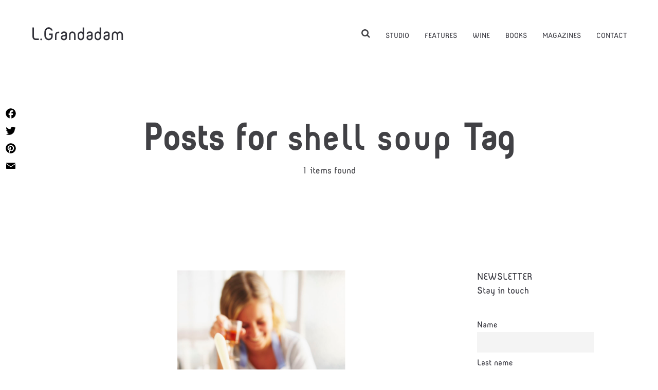

--- FILE ---
content_type: text/css
request_url: http://www.laurentgrandadam.com/wp-content/themes/air-child/custom.css?ver=1.0
body_size: 1191
content:
/* --------------------------------------------
	INSERT CSS FOR YOUR CHILD THEME HERE
-------------------------------------------- */


@font-face {
    font-family: 'semiosansalternatebold';
    src: url('fonts/semiosansalternate_bold-webfont.eot');
    src: url('fonts/semiosansalternate_bold-webfont.eot?#iefix') format('embedded-opentype'),
         url('fonts/semiosansalternate_bold-webfont.woff2') format('woff2'),
         url('fonts/semiosansalternate_bold-webfont.woff') format('woff'),
         url('fonts/semiosansalternate_bold-webfont.ttf') format('truetype'),
         url('fonts/semiosansalternate_bold-webfont.svg#semiosansalternatebold') format('svg');
    font-weight: normal;
    font-style: normal;

}





@font-face {
    font-family: 'semiosansalternatelight';
    src: url('fonts/semiosansalternate_light-webfont.eot');
    src: url('fonts/semiosansalternate_light-webfont.eot?#iefix') format('embedded-opentype'),
         url('fonts/semiosansalternate_light-webfont.woff2') format('woff2'),
         url('fonts/semiosansalternate_light-webfont.woff') format('woff'),
         url('fonts/semiosansalternate_light-webfont.ttf') format('truetype'),
         url('fonts/semiosansalternate_light-webfont.svg#semiosansalternatelight') format('svg');
    font-weight: normal;
    font-style: normal;

}




@font-face {
    font-family: 'semiosansalternateregular';
    src: url('fonts/semiosansalternate-webfont.eot');
    src: url('fonts/semiosansalternate-webfont.eot?#iefix') format('embedded-opentype'),
         url('fonts/semiosansalternate-webfont.woff2') format('woff2'),
         url('fonts/semiosansalternate-webfont.woff') format('woff'),
         url('fonts/semiosansalternate-webfont.ttf') format('truetype'),
         url('fonts/semiosansalternate-webfont.svg#semiosansalternateregular') format('svg');
    font-weight: normal;
    font-style: normal;

}
/*Main font*/
body,h1,h2,h3,h4,h5,h6,.single-portfolio-fullscreen-slider .owl-dot.active {
  font-family: 'semiosansalternateregular', sans-serif; font-style: normal; font-weight: normal; letter-spacing: 0px; 
}
h1,h2,h3,h4,h5,h6 {
  font-family: 'semiosansalternateregular', sans-serif; font-style: normal; font-weight: normal; 
}
body,.ux-btn-text {
  font-size: 18px; font-style: normal; font-weight: normal; 
}
input, textarea, select, button, legend, input[type="submit"], button { 
  font: inherit; font-size: 14px;
}

/*Logo*/
.logo-h1 { font-size: 34px; font-weight: normal; font-style: normal; letter-spacing: 0px;}

b, strong {
	font-weight: normal;
	font-family: 'semiosansalternatebold', sans-serif; 
}
.ux-lazyload-wrap {
    background-color: #ffffff;
}
 
/* zoom photo button deactivated */
.pswp__button--share,
.pswp-light-skin .pswp__button--share {
  background-position: -44px -44px; 
  display: none; }

.pswp__button--fs {
  display: none; }

.pswp--supports-fs .pswp__button--fs {
  display: none; }

.pswp--fs .pswp__button--fs,
.pswp-light-skin .pswp--fs .pswp__button--fs {
  background-position: -44px 0; 
  display: none; }

.pswp__button--zoom,
.pswp-light-skin .pswp__button--zoom {
  display: none;
  background-position: -88px 0; }

.pswp--zoom-allowed .pswp__button--zoom {
  display: none; }
  
@media (max-width: 1024px) {

.logo-h1 { font-size: 28px; font-weight: normal; font-style: normal; letter-spacing: 0px;}

.touchevents .grid-item-con-text {
  display: block; pointer-events: auto;
}

.grid-item-con-text {
  opacity: 1;
  background: rgb(255, 255, 255);
  /* Fall-back for browsers that don't support rgba */
  background: rgba(255, 255, 255, .8);
  -webkit-transition: opacity .3s;
  -moz-transition: opacity .3s;
  transition: opacity .3s;
}
}


@media only screen and (device-width: 768px) and (device-height: 1024px) and (orientation : portrait) {

.logo-h1 { font-size: 18px; font-weight: normal; font-style: normal; letter-spacing: 0px;}

.touchevents .grid-item-con-text {
  display: block; pointer-events: auto;
}

.grid-item-con-text {
  opacity: 1;
  background: rgb(255, 255, 255);
  /* Fall-back for browsers that don't support rgba */
   background: rgba(255, 255, 255, .8);
  -webkit-transition: opacity .3s;
  -moz-transition: opacity .3s;
  transition: opacity .3s;
}
}  

@media only screen and (device-width: 768px) and (device-height: 1024px) and (orientation : landscape) {

.touchevents .grid-item-con-text {
  display: block; pointer-events: auto;
}

.grid-item-con-text {
  opacity: 1;
  background: rgb(255, 255, 255);
  /* Fall-back for browsers that don't support rgba */
   background: rgba(255, 255, 255, .8);
  -webkit-transition: opacity .3s;
  -moz-transition: opacity .3s;
  transition: opacity .3s;
}
}

@media screen and (max-width: 782px){

.touchevents .grid-item-con-text {
  display: block; pointer-events: auto;
}

.grid-item-con-text {
  opacity: 1;
  background: rgb(255, 255, 255);
  /* Fall-back for browsers that don't support rgba */
  background: rgba(255, 255, 255, .8);
  -webkit-transition: opacity .3s;
  -moz-transition: opacity .3s;
  transition: opacity .3s;
}
}


@media (max-width: 320px) {

.responsive-ux #navi a { font-size: 24px; }

.touchevents .grid-item-con-text {
  display: block; pointer-events: auto;
}

.grid-item-con-text {
  opacity: 1;
  background: rgb(255, 255, 255);
  /* Fall-back for browsers that don't support rgba */
   background: rgba(255, 255, 255, .8);
  -webkit-transition: opacity .3s;
  -moz-transition: opacity .3s;
  transition: opacity .3s;
}
}

@media (max-width: 480px) {

.responsive-ux #navi a { font-size: 24px; }

.touchevents .grid-item-con-text {
  display: block; pointer-events: auto;
}

.grid-item-con-text {
  opacity: 1;
  background: rgb(255, 255, 255);
  /* Fall-back for browsers that don't support rgba */
   background: rgba(255, 255, 255, .8);
  -webkit-transition: opacity .3s;
  -moz-transition: opacity .3s;
  transition: opacity .3s;
}
}

/* iOS vh-unit Bug - fix iPhone 4 */
@media only screen and (min-device-width : 320px) and (max-device-width : 480px) and (orientation : landscape) and (-webkit-min-device-pixel-ratio : 2) and (device-aspect-ratio: 2/3) {

.touchevents .grid-item-con-text {
  display: block; pointer-events: auto;
}

.grid-item-con-text {
  opacity: 1;
  background: rgb(255, 255, 255);
  /* Fall-back for browsers that don't support rgba */
   background: rgba(255, 255, 255, .6);
  -webkit-transition: opacity .3s;
  -moz-transition: opacity .3s;
  transition: opacity .3s;
}
}

@media only screen and (min-device-width : 320px) and (max-device-width : 480px) and (orientation : portrait) and (-webkit-min-device-pixel-ratio : 2) and (device-aspect-ratio: 2/3) {

.touchevents .grid-item-con-text {
  display: block; pointer-events: auto;
}

.grid-item-con-text {
  opacity: 1;
  background: rgb(255, 255, 255);
  /* Fall-back for browsers that don't support rgba */
   background: rgba(255, 255, 255, .8);
  -webkit-transition: opacity .3s;
  -moz-transition: opacity .3s;
  transition: opacity .3s;
}
}

/*  iOS vh-unit Bug - iphone5 */
@media only screen and (min-device-width: 320px) and (max-device-height: 568px) and (orientation : landscape) and (-webkit-device-pixel-ratio: 2) and (device-aspect-ratio: 40/71) {

.touchevents .grid-item-con-text {
  display: block; pointer-events: auto;
}

.grid-item-con-text {
  opacity: 1;
  background: rgb(255, 255, 255);
  /* Fall-back for browsers that don't support rgba */
   background: rgba(255, 255, 255, .8);
  -webkit-transition: opacity .3s;
  -moz-transition: opacity .3s;
  transition: opacity .3s;
}
}

@media only screen and (min-device-width: 320px) and (max-device-height: 568px) and (orientation : portrait) and (-webkit-device-pixel-ratio: 2) and (device-aspect-ratio: 40/71) {

.touchevents .grid-item-con-text {
  display: block; pointer-events: auto;
}

.grid-item-con-text {
  opacity: 1;
  background: rgb(255, 255, 255);
  /* Fall-back for browsers that don't support rgba */
  background: rgba(255, 255, 255, .8);
  -webkit-transition: opacity .3s;
  -moz-transition: opacity .3s;
  transition: opacity .3s;
}
}